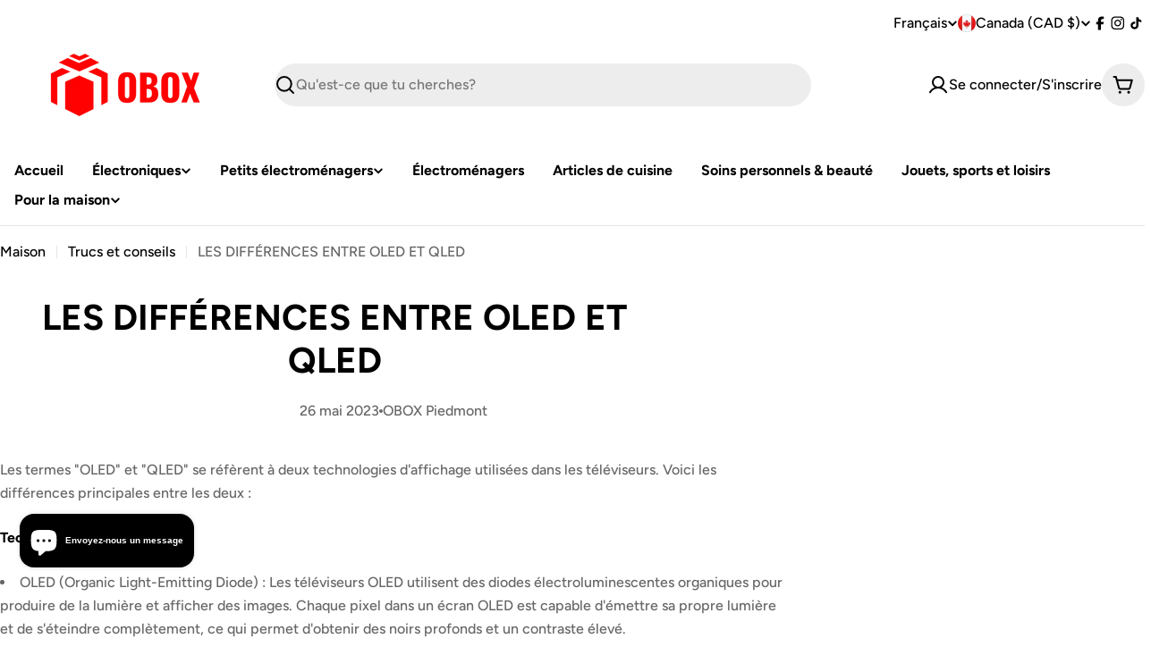

--- FILE ---
content_type: text/css
request_url: https://oboxliquidation.com/cdn/shop/t/13/assets/section-main-article.css?v=111068344025377885961748451987
body_size: -167
content:
.article .article__share-title,.article .article-tags__heading{font-size:100%;font-family:var(--font-button-family);font-weight:var(--font-button-weight)}.article-tags a{padding-inline:1.2rem}.article-navigation{padding-top:3rem;border-top:1px solid rgba(var(--color-border),var(--color-border-alpha, 1))}.article-navigation .btn{column-gap:.6rem}.article-navigation__heading{margin-top:.8rem}@media (max-width: 767.98px){.article-navigation{padding-top:2.2rem}}@media (min-width: 1023.98px){.article--width{position:relative;max-width:88rem;margin-inline:auto}}.article__main>*+*{margin-top:6rem}@media (max-width: 767.98px){.article__main>*+*{margin-top:4rem}}.article__content strong{color:rgb(var(--color-foreground))}.article__wrapper>*+*{margin-top:4rem}@media (max-width: 767.98px){.article__wrapper>*+*{margin-top:2.4rem}}@media (min-width: 1023.98px){.article__title{max-width:85%;margin-inline:auto}}.article-comment__title,.article-comment__form-title{margin-bottom:4rem}@media (max-width: 767.98px){.article-comment__title,.article-comment__form-title{margin-bottom:2.4rem}}.article .comment{padding-bottom:3.2rem;border-bottom:1px solid rgba(var(--color-border),var(--color-border-alpha, 1))}.article .comment+.comment{margin-top:4rem}.article .comment p{margin-top:0;margin-bottom:1.2rem}.article .comment__separator{width:4px;height:4px;background:rgb(var(--color-subtext))}@media (max-width: 767.98px){.article .comment{padding-bottom:2.4rem}.article .comment+.comment{margin-top:2.4rem}}@media (min-width: 767.98px){.article .comment-form .form-footer{margin-top:4rem}}.article .comment-form__warning{margin-bottom:0;margin-top:1.2rem}
/*# sourceMappingURL=/cdn/shop/t/13/assets/section-main-article.css.map?v=111068344025377885961748451987 */


--- FILE ---
content_type: text/css
request_url: https://oboxliquidation.com/cdn/shop/t/13/assets/section-image-with-text-slider.css?v=102573613648156848101748451987
body_size: -360
content:
.image-slider__content .swiper{display:flex;flex-direction:column;padding:2.4rem 0}.image-slider__content-wrapper{padding-inline:1.5rem}@media (min-width: 768px) and (max-width: 1023.98px){.image-slider__content{--image-width: 60%}}@media (min-width: 768px){.image-slider__content{width:calc(100% - var(--image-width))}}@media (min-width: 768px){.image-slider__text{--text-margin-top: 2rem}}@media (max-width: 767.98px){.image-slider__text{width:100%}}.image-slider__media{height:var(--slide-height)}.image-slider-height--adapt{--slide-height: auto;min-height:44rem}.image-slider-height--small{--slide-height: 28rem}.image-slider-height--medium{--slide-height: 34rem}.image-slider-height--large{--slide-height: 42rem}@media (min-width: 768px){.image-slider-height--small{--slide-height: 54rem}.image-slider-height--medium{--slide-height: 63rem}.image-slider-height--large{--slide-height: 72rem}}.image-slider .swiper-controls{padding-inline:1.5rem;margin-inline:0;--swiper-controls-bottom-offset: 2.4rem}.image-slider .swiper-controls .swiper-button--blank{--swiper-navigation-size: 2rem}.image-slider .color-inherit{padding-inline-end:0}@media (max-width: 767.98px){.image-slider .color-inherit{padding-inline:0}}@media (min-width: 768px){.image-slider .order-first .color-inherit{padding-inline-start:0;padding-inline-end:1.5rem}}
/*# sourceMappingURL=/cdn/shop/t/13/assets/section-image-with-text-slider.css.map?v=102573613648156848101748451987 */


--- FILE ---
content_type: application/javascript
request_url: https://cdn.eggflow.com/v1/en_US/adcoffee.js?init=5e5d3b0956df7&track=PageView&app=smartpop&shop=oboxliquidation.myshopify.com
body_size: 1480
content:
(function(o,e,t,n,a,i,r){var s,u,l;var c=false;if(!(s=o.jQuery)||t>s.fn.jquery||i(o,e,n,a,c,r)){var p=e.createElement("script");p.type="text/javascript";p.src="https://ajax.googleapis.com/ajax/libs/jquery/2.2.4/jquery.min.js";p.onload=p.onreadystatechange=function(){if(!c&&(!(u=this.readyState)||u=="loaded"||u=="complete")){i(o,e,n,a,c=true,r);(s=o.jQuery)(p).remove()}};(e.getElementsByTagName("body")[0]||e.documentElement).appendChild(p)}if(n){var d="132d5dcb9e37a167c88be74a4c46a401";var p=e.getElementById(d)||e.createElement("script");if(!p.id&&f(d)){m(d);p.type="text/javascript";p.src="https://pop.eggflow.net/pixel/"+d;p.id=d;(e.getElementsByTagName("head")[0]||e.documentElement).appendChild(p)}}function f(e){const t=o.localStorage||null;if(t){const n=t.getItem("__egg__"+e);if(n){if(Date.now()-8*36e5>Number(n)){return true}else{return false}}else{return true}}}function m(e){const t=o.localStorage||null;if(t){t.setItem("__egg__"+e,Date.now()+"")}}})(window,document,"2.2","undefined"!=typeof Shopify&&Shopify.designMode||false,"undefined"!=typeof __spOpts?__spOpts:{},function(e,t,n,o,a,i){var r=false;var s,u;if(!e.jQuery("body").aoInit||i(e,t,e.jQuery,n,o,r)){var l=t.createElement("script");l.type="text/javascript";l.src="https://static.eggoffer.com/resources/cbn/cbn_all.js";l.onload=l.onreadystatechange=function(){if(!r&&(!(u=this.readyState)||u=="loaded"||u=="complete")){i(e,t,e.jQuery,n,o,r=true)}};(t.getElementsByTagName("body")[0]||t.documentElement).appendChild(l)}},function(o,i,a,e,t,n){let r=(f("__spAdmin")==="true"||e)&&t.demo_enable=="true";if(e){d("__spAdmin","true")}a.ajax({dataType:"json",url:"/apps/smart-popup/v1/form",data:l({id:"5e5d3b0956df7",hr:o.location.href,ti:i.title,demo:r}),success:function(e,t){s(e)}});function s(e){if(e.status=="ok"&&(f("egg_popping")!="true"&&f("egg_smartpop")!="true"||r)){if(!r){d("egg_popping","true",20);d("egg_smartpop","true")}a("body").addClass("ao-body");var t=e.results;a("body").append(e.startHtml);for(var n in t){a("body").append(t[n].html)}a("body").append(e.endHtml);a("body").aoInit();for(let e in t){if(t[e]&&t[e].data){var o=t[e].data;aRunD.$doc.on("aoBlockHidesubscribe_"+o.id,function(e,t){if(t.action==="formsubmited"){aRunD.block.triggerToggle(a("body"),"success_"+o.id,true,"popup")}});aRunD.pushFlist("init",function(e,t){e[t]("#submitform_"+o.id).off(".myCustomSubmit").on("click.myCustomSubmit",function(e){e.preventDefault();e.stopImmediatePropagation();var t=a(this),n=t.is("form")?t:t.closest("form");if(n.valid()){a.ajax({type:"POST",url:n.attr("action"),data:n.serialize(),success:function(e){aRunD.block.triggerToggle(n,{block:"subscribe_"+o.id,action:"formsubmited"},false,"popup")},error:function(){aRunD.block.triggerToggle(n,"fail_message",true,"popup")}})}})})}}}}function l(t){let n=[];u=encodeURIComponent;for(let e in t)n.push(e+"="+u(t[e]));return n.join("&")}function c(e){const t=o.sessionStorage||null;if(t){t.getItem(e)}else{return f(e)}}function p(e,t){const n=o.sessionStorage||null;if(n){n.setItem(e,t)}else{return d(e,t)}}function d(e,t,n){var o="";if(n){var a=new Date;a.setTime(a.getTime()+n*1e3);o="; expires="+a.toUTCString()}i.cookie=e+"="+(t||"")+o+"; path=/"}function f(e){var t=e+"=";var n=i.cookie.split(";");for(var o=0;o<n.length;o++){var a=n[o];while(a.charAt(0)==" ")a=a.substring(1,a.length);if(a.indexOf(t)==0)return a.substring(t.length,a.length)}return null}});